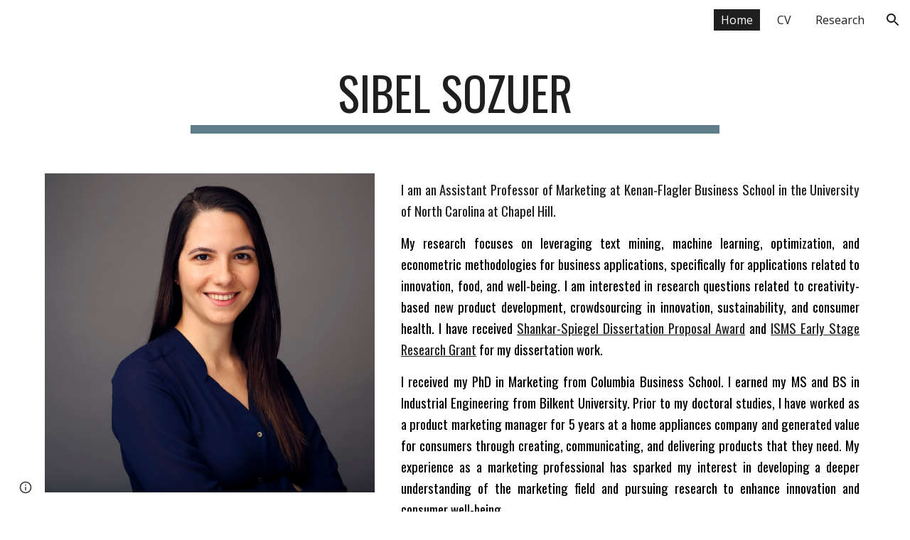

--- FILE ---
content_type: text/javascript; charset=UTF-8
request_url: https://www.gstatic.com/_/atari/_/js/k=atari.vw.en_US.mNElCECYszQ.O/am=UAAGIA/d=0/rs=AGEqA5khRNb4yMyCrDKjFTjpXOxn5u649w/m=sy6d,TRvtze
body_size: -184
content:
"use strict";this.default_vw=this.default_vw||{};(function(_){var window=this;
try{
var fUb,eUb,hUb;fUb=function(a){return(a=eUb.exec(a))&&a[1]?a[1]:""};_.gUb=function(a){var c=fUb(a);return a.substring(c.length)};_.iUb=function(){hUb===void 0&&(hUb=fUb(location.pathname));return hUb};eUb=RegExp("^(/prod|/corp|/scary)?/");hUb=void 0;
}catch(e){_._DumpException(e)}
try{
_.q("TRvtze");
var O5=function(a){_.$n.call(this);this.B=a.appContext.configuration;this.C=_.yq()};_.F(O5,_.bo);O5.la=function(){return{appContext:{configuration:_.Jn},service:{flags:_.pv}}};O5.prototype.F=function(){return _.iUb()};O5.prototype.D=function(){return _.Cq(this.C,"atari-rhpp")?_.Eq(this.C,"atari-rhpp"):_.mza(this.B.get())?"/_":_.iUb()+"/u/"+this.B.ef().Lg()+"/_"};_.Nf(_.$Da,O5);
_.w();
}catch(e){_._DumpException(e)}
}).call(this,this.default_vw);
// Google Inc.


--- FILE ---
content_type: text/javascript; charset=UTF-8
request_url: https://www.gstatic.com/_/atari/_/js/k=atari.vw.en_US.mNElCECYszQ.O/am=UAAGIA/d=0/rs=AGEqA5khRNb4yMyCrDKjFTjpXOxn5u649w/m=IZT63,vfuNJf,sy6y,sy73,sy75,sy7g,sy7e,sy7f,siKnQd,sy6x,sy74,sy76,YNjGDd,sy77,PrPYRd,iFQyKf,hc6Ubd,sy7h,SpsfSb,sy70,sy72,wR5FRb,pXdRYb,dIoSBb,zbML3c
body_size: 10385
content:
"use strict";this.default_vw=this.default_vw||{};(function(_){var window=this;
try{
_.q("IZT63");
var G8b=function(){var a=_.wd("nQyAE",window),c;if((c=_.wd("TSDtV",window))&&typeof c==="string"){var e=_.jla(_.sd(c,_.kla))[0];if(e){c={};e=_.y(_.Mj(e,_.Gk,2,_.zg()));for(var f=e.next();!f.done;f=e.next()){var g=f.value;f=_.ek(g,7);switch(_.Jj(g,_.Hk)){case 3:c[f]=_.Zj(g,_.Ej(g,_.Hk,3));break;case 2:c[f]=_.td(_.bk(g,_.Ej(g,_.Hk,2)));break;case 4:c[f]=_.Rka(g,_.Ej(g,_.Hk,4));break;case 5:c[f]=_.ek(g,_.Ej(g,_.Hk,5));break;case 8:switch(g=_.Kj(g,_.gla,_.Ej(g,_.Hk,8)),_.Jj(g,_.Fk)){case 1:c[f]="%.@."+
_.ek(g,_.Ej(g,_.Fk,1)).substring(1)}}}}else c={}}else c={};if(c&&Object.keys(c).length>0)for(e=_.y(Object.keys(c)),f=e.next();!f.done;f=e.next())f=f.value,f in a||(a[f]=c[f]);return a};_.k9=function(){_.$n.call(this)};_.F(_.k9,_.bo);_.k9.la=_.bo.la;_.k9.prototype.get=function(a){var c=G8b()[a];return c!==void 0?new _.ug("nQyAE."+a,c):null};_.k9.prototype.getAll=function(){return(new _.ug("nQyAE",G8b())).object()};_.Nf(_.$Ea,_.k9);
_.w();
}catch(e){_._DumpException(e)}
try{
_.q("vfuNJf");
_.Th(_.ZEa);var q9b=function(){_.$n.call(this)};_.F(q9b,_.bo);q9b.la=_.bo.la;_.Nf(_.YEa,q9b);
_.w();
}catch(e){_._DumpException(e)}
try{
_.r8=function(a,c){this.Fb=a;this.B=c};_.r8.prototype.GD=function(){return this.B};_.r8.prototype.getId=function(){return this.Fb};_.r8.prototype.toString=function(){return this.Fb};_.b5b=new _.r8("skipCache",!0);_.c5b=new _.r8("maxRetries",3);_.d5b=new _.r8("isInitialData",!0);_.e5b=new _.r8("batchId");_.f5b=new _.r8("batchRequestId");_.g5b=new _.r8("extensionId");_.h5b=new _.r8("eesTokens");_.i5b=new _.r8("unobfuscatedRpcId");
}catch(e){_._DumpException(e)}
try{
_.o$b=new Set([1]);
}catch(e){_._DumpException(e)}
try{
_.Th(_.kFa);
}catch(e){_._DumpException(e)}
try{
_.q("siKnQd");
var p$b=function(){_.$n.call(this)};_.F(p$b,_.bo);p$b.la=_.bo.la;p$b.prototype.handleError=function(){return!1};_.Nf(_.jFa,p$b);
_.w();
}catch(e){_._DumpException(e)}
try{
var K8b;K8b=function(){var a=_.He(1);a=_.Ee(a,_.Yda);if(!_.Ce(a))return a};_.l9=function(){_.$n.call(this);this.soy=this.Gf=null;if(this.Hh()){var a=_.Zn(this.Ed(),[_.Qg,_.Og]);a=_.Jh([a[_.Qg],a[_.Og]]).then(function(c){this.soy=c[0];this.Gf=c[1]},null,this);this.Tf(a)}this.H=K8b()};_.F(_.l9,_.$n);_.l9.la=_.$n.la;_.k=_.l9.prototype;_.k.Tf=function(a){_.ao(this,a)};_.k.ti=function(a){return this.H.ti(a)};_.k.getData=function(a){return this.H.getData(a)};_.k.dirty=function(){_.Ws(this.Gf.Lc())};
_.k.patch=function(){};
}catch(e){_._DumpException(e)}
try{
_.q("YNjGDd");
_.H8b=new _.r8("componentConnected");_.I8b=new _.r8("componentDisconnected");
_.w();
}catch(e){_._DumpException(e)}
try{
_.q("PrPYRd");
var L8b,M8b,N8b,P8b,S8b,T8b,U8b,X8b,n9,V8b,Y8b,W8b;L8b=function(a,c){var e={},f;for(f in a)c.call(void 0,a[f],f,a)&&(e[f]=a[f]);return e};M8b=function(a){var c={},e;for(e in a){var f=a[e].transportType!=null?a[e].transportType:"data";f in c||(c[f]={});c[f][e]=a[e]}a={};for(var g in c)a[g]=c[g];return a};N8b=function(a,c){var e;a=_.y(((e=a.metadata)==null?void 0:e.hi)||[]);for(e=a.next();!e.done;e=a.next())if(e=e.value,e.key===c){e.value.notify(0);break}};
P8b=function(a){var c=a.S();return c?(_.O8b(c,null),c.XyHi9=null,a.na=null,!0):!1};S8b=function(){var a=_.vg("w2btAe");return a&&a.B&&a.B()?_.sd(a.string(),Q8b):new R8b};T8b=function(a,c){return _.Vd(c,function(e){e=L8b(e,function(g,h){return h.indexOf(a+"|")==0});var f={};_.Ud(e,function(g,h){f[h.substring(h.indexOf("|")+1)]=g});return f})};U8b=function(a){return Object.keys(a).reduce(function(c,e){return c||!!a[e]},!1)};
X8b=function(a,c,e,f,g,h){var l={xk:c},p={},r=new _.Bi((p.FVxLkf=l,p),e,void 0,f);return function(){function u(x){var z={},B=_.Vd(V8b(c),function(C,G){return C.then(function(N){return N.length!=1||W8b(N[0])?_.Jh(N.map(function(V){return _.m9(V)})).then(function(V){z[x.get(G)]=V}):_.m9(N[0]).then(function(V){z[x.get(G)]=V})})});return _.Jh(_.Wd(B)).then(function(){return z})}l.pT=g instanceof _.zl?g.then(u):u(g);return _.Jh([h,l.pT]).then(function(){var x=a.D();return _.Ve(_.Tia(x,r,f))})}};
_.O8b=function(a,c){a.__component=c};n9=function(a,c,e,f,g,h,l,p,r,u){this.id=a;this.C=c;this.I=e;this.Uz=f;this.B=g;g===null&&a.getName();this.L=h;this.F=l||{};this.D=p;this.W=r;this.H=u;this.R=null;this.ki=!1;this.aa=this.V=this.na=null};V8b=function(a){return _.Vd(a.D,function(c){return c instanceof n9?_.Hh([c]):c})};
n9.prototype.update=function(a,c,e,f,g,h,l,p,r,u){this.C=c||this.C;this.Uz=f||this.Uz;this.L=h||this.L;this.F=l||this.F;this.B=g||this.B;this.D=p||this.D;this.W=r||this.W;this.H=u||this.H;this.I=e||this.I};Y8b=function(a,c){return c(a)?_.Jh(Object.values(V8b(a)).map(function(e){return e.then(function(f){return _.Jh(f.map(function(g){return Y8b(g,c)}))})})):_.Hh(!0)};_.m9=function(a){a.V||(a.V=a.aa());return a.V};
_.Z8b=function(a){var c,e,f,g,h;return _.bj(function(l){if(l.B==1)return _.Ui(l,a.W,2);if(l.B!=3){c=l.C;e=Object.values(c);f=a.id.getName();if(!e.length)throw Error("Gj`"+f);return _.Ui(l,e[0],3)}g=l.C;if(!g.length)throw Error("Hj`"+Object.keys(c)[0]);h=g[0];return l.return(h)})};n9.prototype.S=function(){return this.na};W8b=function(a){return a.H&&a.H.hZ};_.o9=function(a,c){a.id.ZL()?_.Z8b(a).then(function(f){_.O8b(c,f)}):_.O8b(c,a);a.na=c;for(var e in a.B)N8b(a.B[e],_.H8b)};
n9.prototype.dispose=function(){if(!this.ki){this.ki=!0;for(var a in this.B)N8b(this.B[a],_.I8b);Y8b(this,P8b)}};n9.prototype.isDisposed=function(){return this.ki};var R8b=function(a){this.X=_.A(a)};_.F(R8b,_.D);var Q8b=_.rd(R8b);var $8b;_.p9=function(a,c,e){this.Fb=a;this.F=e||void 0;this.D=c};$8b=function(a){return a.F||new (a.Fb.B().ctor)};_.a9b=function(a,c){a.B=Object.assign(a.B||{},c);return a};_.p9.prototype.vu=function(){var a=this.B&&this.B.hi||[];a.push({key:_.b5b,value:!0});return _.a9b(this,{hi:a})};var b9b=function(a,c,e){a.H=c;a.I=e;return a};_.p9.prototype.fetch=function(){return _.m9(_.c9b(this.D,this.D,this))};var d9b,g9b;_.q9=function(a){_.$n.call(this);this.D=a.service.Ll;this.tb=null;this.B=0};_.F(_.q9,_.bo);_.q9.la=function(){return{service:{Ll:_.k9}}};_.q9.prototype.fetch=function(a,c,e,f,g){this.B=0;a=new _.p9(a,this,e);a.C=f;return _.m9(_.c9b(this,c,_.a9b(a,g)))};_.c9b=function(a,c,e){return d9b(a,c,[e])[0]};
d9b=function(a,c,e){var f=_.ib(_.pj(e,function(g){return e9b(a,g.Fb,!0)}));_.Xn(_.df.Ka(),f);e=e.map(function(g){return f9b(a,c,g,"0;0")});f=[].concat.apply([],_.Pe(e.map(function(g){return g.Tq})));g9b(a,f,c);return e.map(function(g){return g.xk})};g9b=function(a,c,e){var f=h9b(a,c),g=_.Gh(e,f);_.hb(c,function(h){h.start.call(this,g)},a)};_.q9.prototype.C=function(a,c){return new _.p9(a,this,c)};
_.q9.prototype.dF=function(a,c,e,f){var g=e9b(this,a);_.Xn(_.df.Ka(),g);e=f9b(this,c,this.C(a,e),"0;0");a=e.xk;e=e.Tq;_.o9(a,f);var h=0;_.hb(e,function(p){_.Ud(p.requests,function(){h++},this)},this);f=h9b(this,e);var l=_.Gh(c,f);_.hb(e,function(p){p.start(l)});return a};
var h9b=function(a,c){var e={};_.hb(c,function(f){_.Ud(f.requests,function(g,h){e[f.uba+"|"+h]=g},this)},a);return M8b(e)},e9b=function(a,c,e){e=e===void 0?!1:e;var f=[];e&&f.push(c.D());var g=c.C();g&&g.length>0&&g.forEach(function(h){return void f.push(h)});c.ZL()||_.Ud(c.Ik(),function(h){h.recursive||_.$a(f,e9b(a,h.id,e))});return f},f9b=function(a,c,e,f,g){var h=e.Fb,l=S8b(),p=i9b(a,e,l),r=h.getName()+":"+a.B++;r=j9b(a,c,p,e.H,r);var u=r.bD;r=(r=r.FT)?[r]:[];var x={},z=_.Hh(),B=_.Hh();if(h.ZL()){z=
k9b(h,u,e.F);var C=z.then(function(V){return l9b(a,c,e,l,u,V.Yaa)});B=z.then(function(V){return V.aba});z=C.then(function(V){Object.assign(x,V.oT);V=Object.values(x);return V.length===1?V[0].then(function(Y){Y[0].Uz=f;return x}):_.Hh(x)});var G=C.then(function(V){return V.nT});C.then(function(V){V.AJ.length>0&&g9b(a,V.AJ,c)})}else G=l9b(a,c,e,l,u),Object.assign(x,G.oT),r.push.apply(r,_.Pe(G.AJ)),G=G.nT;var N=$8b(e);(C=e.L)?C.update(0,N,u,f,p,l,e.C,x,z,g):C=new n9(h,N,u,f,p,l,e.C,x,z,g);g=X8b(h,C,
c,a.Ed(),G,B);C.aa=g;return{xk:C,Tq:r}},i9b=function(a,c,e){var f={},g=c.Fb.H();if(_.Yd(g))return f;var h=c.I||{},l=$8b(c),p=c.B;_.Ud(g,function(r,u){if(!h[u]){var x=void 0;typeof r==="function"?x=r(l,e,p):x=r;x!==void 0&&(f[u]=x)}},a);return f},j9b=function(a,c,e,f,g){var h=f?_.Hh(f(c)):_.Hh({});if(Object.keys(e).length==0)return{bD:h,FT:null};var l={};return{bD:new _.zl(function(p){l.requests=e;l.uba=g;l.start=function(r){r=r.then(function(u){return T8b(g,u)});p(_.Jh([h,r]).then(function(u){var x=
u[1],z={},B;for(B in x)for(var C in x[B])z[C]=x[B][C];_.ae(z,u[0]);return z}))}},a),FT:l}},m9b=function(a,c){var e=c.Fia!=null?c.Fia:!0;a=!c.sD||_.rj(c.sD,function(f){return this.D.get(f).F()},a);return e&&a},l9b=function(a,c,e,f,g,h){var l=new Map,p={},r=[],u=e.Fb.Ik(),x=1,z;for(z in u)if(!h||z===h){var B=u[z],C=B.name;l.set(C,z);var G=B.PY($8b(e),f,g);if(m9b(a,G)){B=a;var N=x,V=c,Y=e.B;e.Fb.getName();G=G.hZ?n9b(B,V,G,N):G.recursive?o9b(B,V,G,N):p9b(B,V,G,N,Y);B=G.xk;G=G.Tq;B&&(p[C]=B,x+=1,r.push.apply(r,
_.Pe(G)))}}return{oT:p,AJ:r,nT:l}},p9b=function(a,c,e,f,g){g=b9b(_.a9b(new _.p9(e.id,a,e.HJ),g),e.HY,e.nna);a=f9b(a,c,g,f+";0",e);return{xk:_.Hh([a.xk]),Tq:a.Tq}},n9b=function(a,c,e,f){return{xk:e.HY(a).then(function(g){var h=_.Xd(g);if(g.ioa){var l=g.ioa||[];var p=_.Qa(h,function(r){return g[r]==l})}else p=h[0],l=g[p]||[];return _.pj(l,function(r,u){var x=L8b(g,function(z){return!Array.isArray(z)});x[p]=r;r=b9b(new _.p9(e.id,this,e.HJ),function(){return x},e.nna);return f9b(this,c,r,f+";"+u,e).xk},
this)},void 0,a),Tq:[]}},o9b=function(a,c,e,f){return{xk:e.HY(a).then(function(g){return U8b(g)?p9b(a,c,e,f).xk:_.Hh([])}),Tq:[]}},k9b=function(a,c,e){return c.then(function(f){var g=a.F(f,e),h=g.bAa;(f=a.C())&&f.length>0&&f.map(function(l){return l.Zj});f=Promise.resolve();f=_.Pna(_.Ona(_.df.Ka()),h);g=Object.keys(g.swa);g=g.length===1?g[0]:"not exist";return{aba:_.Jh(Object.values(f)),Yaa:g}})};_.Nf(_.ky,_.q9);
_.w();
}catch(e){_._DumpException(e)}
try{
_.q("iFQyKf");
_.J8b=new _.Ff(_.ZEa);
_.w();
}catch(e){_._DumpException(e)}
try{
_.q("hc6Ubd");
var r9b=function(a){return _.qj(a,function(c,e){return c[e.Uz]=e,c},{})},s9b=function(a){var c=_.df.Ka();a=_.cf(c,a);return _.Yn?_.gea(_.Ve(a,!0).then()):_.nma(a)},t9b=function(a){a.R||(a.R=_.Jh(_.Wd(a.D)).then(_.ib).then(function(c){return _.Jh(c.map(function(e){return e.id&&e.id.ZL()?_.Z8b(e):e}))}).then(function(c){return r9b(c)}));return a.R},u9b={},v9b=function(a,c){var e=c.getAttribute("jsrenderer"),f=_.Eg(e);return _.Hh(s9b(f)).then(function(){var g=_.Hl(c);if(g)return g;var h=u9b[e];g=c.getAttribute("data-p")?
_.sd(c.getAttribute("data-p"),function(l){return _.qd(h.B().ctor,l)}):null;g=_.c9b(a,new _.sx(c,_.fe(_.Bf(c)),_.q9),new _.p9(h,a,g));_.o9(g,c);return g})},w9b=function(a,c){var e=_.Hl(a);if(e)return _.Hh(e);if(e=a.XyHi9)return e;e=_.pf(a,function(f){return!!f.attributes&&!!f.attributes.getNamedItem("c-wiz")});if(!e||a.getAttribute("data-node-index")==="0;0")return v9b(c,a);c=w9b(e,c);if(!a.hasAttribute("c-wiz"))return c;c=c.then(function(f){return t9b(f).then(function(g){var h=a.getAttribute("data-node-index");
g=g[h];if(!g)throw Error("Ij`"+f.id+"`"+a.getAttribute("jsrenderer")+"`"+h);_.o9(g,a);return g})});return a.XyHi9=c};_.Th(_.Kha);_.r9=function(a){_.qx.call(this);this.B=_.cea();this.C=a.service.component;this.getData("p").string(null)};_.F(_.r9,_.Rz);_.r9.la=function(){return{service:{component:_.q9,scheduler:_.J8b}}};_.r9.prototype.trigger=function(a,c){_.zf(_.of(this.B),a,c,!0,{_retarget:this.B})};_.r9.prototype.xea=function(){return w9b(this.B,this.C).then(function(a){return _.m9(a)}).then(function(a){return{template:a.Xy(),args:a.Mu()}})};_.Qz(_.aFa,_.r9);
_.w();
}catch(e){_._DumpException(e)}
try{
_.Th(_.nFa);
}catch(e){_._DumpException(e)}
try{
_.q("SpsfSb");
var x$b=function(a,c){return _.Ve(_.wi(a,_.aFa,c),!0)},y$b=function(a,c){return(a=a.getData("p").string(null))?_.sd(a,function(e){return _.qd(c,e)}):new c};var G9=function(a){_.$n.call(this);this.B=a.service.component};_.F(G9,_.bo);G9.la=function(){return{service:{component:_.q9},preload:{model:_.r9},appContext:{soy:_.st,Gf:_.Fh}}};var z$b=function(a,c,e){return new _.Bi(void 0,void 0,function(f){var g=c[f];return g!=void 0?decodeURIComponent(g):_.ng(e,encodeURIComponent(f))},a.Ed())};G9.prototype.fetch=function(a,c,e,f){c=z$b(this,c,e);e=a.aa()(c,e)||null;a=new _.p9(a.L,this.B,e);a.C=f;f=_.c9b(this.B,c,a);return _.m9(f)};
G9.prototype.C=function(a){x$b(a.U().el(),this.Ed()).then(function(c){var e=a.B.C.L,f=y$b(c,e.B().ctor);this.B.dF(e,c,f,a.U().el())},null,this)};_.Nf(_.mFa,G9);
_.w();
}catch(e){_._DumpException(e)}
try{
var Z8=function(a){this.X=_.A(a,0,Z8.messageId)};_.F(Z8,_.D);Z8.prototype.getId=function(){return _.ak(this,1,void 0,_.Ib)};Z8.messageId="af.dep";_.l7b=new _.zk(106627163,_.Bk,Z8);
}catch(e){_._DumpException(e)}
try{
_.q("wR5FRb");
_.n$b=new _.Ff(_.kFa);
_.w();
}catch(e){_._DumpException(e)}
try{
_.q("pXdRYb");
_.q$b=new _.Ff(_.lFa);
_.w();
}catch(e){_._DumpException(e)}
try{
_.q("dIoSBb");
_.w$b=new _.Ff(_.nFa);
_.w();
}catch(e){_._DumpException(e)}
try{
_.q("zbML3c");
var A$b=function(a){var c=a.document.querySelector("[c-wiz][view]");return c?_.Hh(c):new _.zl(function(e){var f=function(){var g=a.document.querySelector("[c-wiz][view]");g?e(g):a.document.readyState=="loading"?_.ma.setTimeout(f,50):e(void 0)};_.ma.setTimeout(f,0)})},B$b=function(){},C$b=function(a,c,e){return{kh:a,kP:c,fe:e}},D$b=function(a,c,e){if(_.mC(a)!=_.mC(c))return!1;if(!H9.wW())return!0;a=e.match(a);c=e.match(c);return a!==null&&c!==null&&a.fe===c.fe&&a.path===c.path},E$b=function(a,c){var e=
a.H+"[";return Array.from(c,function(f,g){return new _.ug(e+g+"]",f)})},F$b=function(a){var c=a.C;if(c==null)return null;Array.isArray(c)||(typeof c!=="string"?c=[c]:(c=c.trim(),c=c==""?[]:c.split(",").map(function(e){return e.trim()})));return E$b(a,c)},G$b=function(){var a=_.vg("EP1ykd"),c=[],e=F$b(a);return e===null?E$b(a,c):e},H$b=function(a,c){var e=/\d+|\D+/g;if(a==c)return 0;if(!a)return-1;if(!c)return 1;for(var f=a.toLowerCase().match(e),g=c.toLowerCase().match(e),h=Math.min(f.length,g.length),
l=0;l<h;l++){e=f[l];var p=g[l];if(e!=p)return a=parseInt(e,10),!isNaN(a)&&(c=parseInt(p,10),!isNaN(c)&&a-c)?a-c:e<p?-1:1}return f.length!=g.length?f.length-g.length:a<c?-1:1},I$b=null,H9={Bza:function(a){I$b=a;return H9},XU:function(){return I$b},wW:function(){return H9.XU()!=null},Aza:function(a){_.o$b=new Set(a);return H9},vda:function(){return _.o$b}},J$b=function(a){this.B=a.handler;this.C=a.stopPropagation},R$b,Q$b,S$b,T$b;J$b.prototype.da=function(){return this.B};
J$b.prototype.stopPropagation=function(){return this.C};var K$b=[],L$b=[],I9=function(a){this.D=a.Wca;this.L=a.uza;this.V=a.Gwa;this.B=a.Kba?new J$b(a.Kba):null;this.F=a.LU;this.C=a.metadata||((a.IA||[]).length?{}:void 0);this.H=a.yka?new Set(a.yka):null;this.I=!!a.Zya;this.R=_.xaa(a.IA||[],function(c){return c.id});a.IA&&a.IA.length&&Object.assign.apply(Object,[this.C].concat(_.Pe(a.IA.map(function(c){return c.instance}))))};I9.prototype.aa=function(){return this.V||function(){}};
I9.prototype.LU=function(a){return this.F(a)};I9.prototype.IA=function(a){return this.R[a]?this.R[a].instance:null};I9.prototype.getMetadata=function(){return this.C};var M$b=function(a,c){return a.H?a.H.has(c):H9.vda().has(c)};I9.prototype.toString=function(){return"ViewId<"+this.D+">"};
var N$b=function(a,c){if(a.elements.length!=c.elements.length)return c.elements.length-a.elements.length;for(var e=0;e<a.elements.length;e++)if(a.elements[e].type!=c.elements[e].type){if(a.elements[e].type=="Jt5cK")return-1;if(c.elements[e].type=="Jt5cK"||a.elements[e].type=="iJ4yB")return 1;if(c.elements[e].type=="iJ4yB")return-1}return 0},O$b=function(a,c,e,f){this.D=a;this.SN=c;this.B=e;this.C=f};
O$b.prototype.match=function(a){var c=this.SN.exec(a);if(!c)return null;c.shift();a={fe:this.D,Wna:void 0,path:a,pattern:this.C,prefix:"",MG:{},suffix:void 0,elements:this.B,SN:this.SN};for(var e=[],f=0;f<c.length;f++){var g=this.B[f],h=g.type;g.oja&&e.push(c[f]);h=="T6GQkd"?a.MG[g.QA]=c[f]:h=="iJ4yB"&&(a.suffix=c[f],a.MG["*"]=c[f])}e.length>0&&(a.prefix="/"+e.join("/"));return a};
O$b.prototype.normalize=function(a){return _.pj(this.B,function(c){if(c.type=="Jt5cK")return c.gA;var e="";c.prefix!=null&&a&&(e=c.prefix);return e+c.type},this).join("/")};var P$b=function(a){this.H=a;this.C=[];this.D=null;this.F={};this.B=null};P$b.prototype.match=function(a,c){Q$b(this);if(this.B&&this.B.match(a))return null;a=a.replace(/;[^/]*/,"");for(var e=[],f=0;f<this.D.length;f++){var g=this.D[f].match(a);!g||c&&!c(g)||e.push(g)}return e.sort(N$b)[0]||null};
R$b=function(a,c){c=new I9({Wca:c});a.B=new P$b([c])};Q$b=function(a){a.D||(a.D=[],a.C.length==0&&a.C.push(""),_.hb(a.H,function(c){_.hb(c.D,function(e){_.hb(this.C,function(f){this.D.push(S$b(this,c,f,e))},this)},this)},a),a.B&&(_.hb(a.C,function(c){this.B.C.push(c)},a),Q$b(a.B)))};S$b=function(a,c,e,f){e=T$b(a,!0,e);e.push.apply(e,T$b(a,!1,f));a="^"+(e.length==0?"":"/"+_.pj(e,function(g){return g.gA}).join("/"))+"$";return new O$b(c,new RegExp(a),e,f)};
T$b=function(a,c,e){var f=e.split("/");f.shift();return _.pj(f,function(g){var h={Bya:g,pattern:e,oja:c,type:void 0,prefix:void 0,QA:void 0,gA:void 0};if(g=="*")h.type="iJ4yB",h.gA="(.+)";else{var l=/^([^:]*):([a-zA-Z0-9_]+)$/.exec(g);l?(h.type="T6GQkd",h.prefix=l[1],h.QA=l[2],g="[^/]+",this.F[h.QA]&&(g=this.F[h.QA],delete this.F[h.QA]),h.gA=_.Ol(h.prefix)+"("+g+")"):(h.type="Jt5cK",h.gA="("+_.Ol(g)+")")}return h},a)};_.F9=function(a){(this.B=a)||_.na(Error("Sj"))};_.k=_.F9.prototype;
_.k.getUserData=function(){return this.B.getUserData()};_.k.U=function(){return this.B.U()};_.k.D6=function(a){var c=this.B;c.D&&(_.Bf(c.F.el()).title=a);c.L=a};_.k.isActive=function(){return this.B.isActive()};_.k.matches=function(a){return this.B.matches(a)};_.k.notify=function(a,c){this.B.notify(a,c)};_.k.toString=function(){return this.B.toString()};
var U$b=function(a){var c=_.In(_.wm("DIV"));this.C=a.fe;this.H=a.kh;this.B=a.B;this.R=a.Wd||{};this.F=c;this.L="";this.D=!1;this.I=new _.F9(this);this.tb=null},V$b=function(a,c){a.B=c;a.U().trigger("TSpWaf",a.I)};_.k=U$b.prototype;_.k.getUserData=function(){return this.R};_.k.U=function(){return this.F};_.k.isActive=function(){return this.D};_.k.matches=function(a){return this.C==a.fe&&this.H==a.kh};_.k.resume=function(){this.D=!0;this.notify("IBB03b",this.I);_.Bf(this.F.el()).title=this.L};
_.k.pause=function(){this.D=!1;this.notify("JZCswc",this.I)};_.k.notify=function(a,c){_.Cf(this.F.el(),a,c)};_.k.toString=function(){return"View<"+this.C+","+this.H+","+this.B+">"};_.E9=function(a,c,e,f,g,h,l,p){this.fe=a.fe;this.kh=c;this.B=e;this.Wd=f;this.match=a;this.nv=g;this.C=h;this.F=void 0;this.D=l===void 0?!1:l;this.event=p};_.E9.prototype.W=function(){return this.B};
var J9=function(a,c,e,f,g,h,l){_.dl.call(this,a);this.request=c;var p;this.fe=(p=c==null?void 0:c.fe)!=null?p:c;var r;c==null||(r=c.W)==null||r.call(c);var u;this.Wd=(u=c==null?void 0:c.Wd)!=null?u:f;var x;this.nv=(x=c==null?void 0:c.nv)!=null?x:g;var z;this.B=(z=c==null?void 0:c.event)!=null?z:l};_.F(J9,_.dl);J9.prototype.preventDefault=function(){_.dl.prototype.preventDefault.call(this);this.B&&this.B.preventDefault()};var W$b=new _.cl("NDUxjd"),X$b=new _.cl("maEyc"),Y$b=new _.cl("XOk3ab");_.Th(_.lFa);var Z$b=function(a){this.C=a;this.B=void 0};Z$b.prototype.match=function(a){a=_.Wf(a);var c=$$b(this,a);return c?this.C.match(c,function(e){return M$b(e.fe,2)}):this.C.match(a[5]||"",function(e){return M$b(e.fe,1)})};var $$b=function(a,c){c=c[7];if(!c)return null;a:{if(!a.B){var e=H9.XU();if(!e){a=null;break a}a.B=new RegExp("(&|^)"+e+"=([^&]*)")}a=a.B}return a?(c=c.match(a))?c[2]:null:null};var L9=function(a,c,e,f,g,h,l){var p=this;this.W=a;this.fa=c;this.ca=f;this.ma=l;this.C=e;this.H=g;this.I=h;this.L=new _.yh;this.ia=0;this.B=this.D=null;this.R=new Map;this.F=new Map;this.aa=new Map;this.ha=new Map;this.V=_.Hh();this.C.addListener(function(r,u,x){aac(p,r,x.userInitiated,x.Hp,x.source,x.nv)});a=this.C.getState();e=e.Vi();c=(a||{}).Wd;f=bac(this,e);a?this.R.set(a.Id,f):(e=new K9(e,c,!0,this.I,this.C,void 0,void 0,this.R,f),e.run(),this.V=e.finished());this.V=this.V.then(function(){return cac(p)})},
cac=function(a){var c=dac(a,function(){return!0}),e=a.R.get(c.Id)||null,f=_.M9(a,e.kP);if(!f)return null;e.fe=f.fe;var g=new _.E9(f,e.kh,e.kP,c.Wd,!1,a.I,!0);c=A$b(a.H).then(function(){return a.ca.B(g)}).then(function(l){l&&(eac(a,l),a.fa.C(l));return l},function(l){l.message=Error("Tj`"+l).message;fac(l);return null});var h=new N9(g,c,a.W);a.D=h;e=function(){a.D==h&&(a.D=null)};c.then(e,e);h.run();return h.finished()},bac=function(a,c){a="V"+a.ia++;c=_.t9(c);return C$b(a,c)},aac,kac,dac,eac,qac,
pac,hac,gac,uac,tac,iac,oac,mac,fac,O9;L9.prototype.ready=function(){return this.V};aac=function(a,c,e,f,g,h){if(f){f=_.y(f);for(var l=f.next();!l.done;l=f.next()){var p=l.value;l=p.id;p=p.Gn;a.aa.has(l)||a.aa.set(l,p);gac(a,l)}}a.ha.has(c.id)&&(f=a.ha.get(c.id),hac(a,c.id,f.url,f.source));e&&((c=iac(a,g,h))?c.then(function(){a.L.dispatchEvent("FWkcec")}):a.L.dispatchEvent("FWkcec"))};_.jac=function(a,c,e){var f=a.H.location;a=_.X9b(c,a.H);e?_.Hda(f,_.Ld(a)):_.tA(f,_.Ld(a))};
kac=function(a,c,e,f,g,h){e={Wd:e,source:h};g&&(e.history="replace");c=a.navigate(c,e).committed;c.then(function(l){f&&(a.F.set(l,f),gac(a,l))});return c};
L9.prototype.navigate=function(a,c){var e=c!=null?c:{};e.source||(e.source=this.I);var f=this.C.navigate(a,e);c=f.committed;f=f.finished;e.history!=="replace"||!a||this.D&&lac(this.D,a)||!this.B||(V$b(this.B.B,_.t9(this.C.Vi())),(a=_.M9(this,a))&&a.fe===this.B.B.C&&(this.B.B.C=a.fe));return{committed:c.then(function(g){return g.id}),finished:f==null?void 0:f.then(function(g){return g.id})}};
L9.prototype.pop=function(a,c,e){e=e===void 0?this.I:e;return _.Hh((c===void 0?0:c)?this.C.ox(a,e):this.C.pop(a,e))};L9.prototype.Tc=function(){return this.L};dac=function(a,c){return a.C.find(function(e){e=a.R.get(e.Id)||null;return!!e&&c(e)})};eac=function(a,c){var e=a.B;a.B=c;e&&e.B.pause();c.B.resume();_.Cf(a.H.document,"qako4e",new B$b)};
_.rac=function(a,c,e,f,g,h,l,p){g=g===void 0?!1:g;var r=l instanceof _.E9b;c.indexOf("#")==0&&a.B&&(c=_.mC(a.B.B.B)+c);var u=_.M9(a,c);if(!u)return null;c=_.t9(_.X9b(c,a.H));p===void 0&&(p=!f||H$b(f,a.B.B.H)>0);var x=mac(a,c);f=x?a.B.B.H:f||"V"+a.ia++;c=new _.E9(u,f,c,e,p,l||a.I,g,h);if(a.D&&nac(a.D,c))return a.D.finished();oac(a);return a.L.dispatchEvent(new J9(W$b,c))?x?pac(a,c,r):r||a.B&&a.B.B.C.I||!(x=dac(a,function(){return!0}))||x.id==a.C.getState().id?qac(a,c,r):qac(a,c,r,x):null};
qac=function(a,c,e,f){oac(a);var g=new sac(c,e,a.C,a.R,f);a.D?_.Cl(a.D.finished(),function(){g.run()}):g.run();try{var h=a.ca.start(c)}catch(u){return tac(a,c,u),_.Ih(u)}e=g?g.finished():_.Hh();if(h.type==2){_.jac(a,h.C,c.D);var l=new U$b(c);return e.then(function(){return new _.F9(l)})}if(h.type==0){var p=h.view;h=_.Jh([h.B,g.finished()]).then(function(){a.L.dispatchEvent(new J9(X$b,c));uac(a,p);a.L.dispatchEvent(new J9(Y$b,c));return p});var r=new N9(c,h,a.W)}else(e=h.B)&&h.B.then(function(u){eac(a,
u)}),r=new vac(c,g,e,a.fa,a.ca,a.L,a.I.Ed(),function(u){return uac(a,u)},function(u){tac(a,c,u)},a.W);r.run();h=r.finished();_.Cl(h,function(){a.D==r&&(a.D=null)});a.D=r;return h};pac=function(a,c,e){var f=function(){a.ca.C(c);V$b(a.B.B,c.B);return a.B};if(e||!c.nv)return _.Hh(f());e=C$b(c.kh,_.t9(c.B),c.fe);e=new K9(c.B,c.Wd,c.D,c.C,a.C,void 0,void 0,a.R,e);e.run();return e.finished().then(function(){return f()})};L9.prototype.fetch=function(a){var c=_.M9(this,a);return this.fa.fetch(c.fe,c.MG,a)};
L9.prototype.getState=function(){return this.C.getState()};hac=function(a,c,e,f){if(c!==a.C.getState().id)a.ha.set(c,{url:e,source:f});else{var g=a.F.get(c);a.F.delete(c);a.C.tq(e,a.C.getState().Wd,f||a.I).then(function(h){a.ha.delete(c);g&&a.F.set(h.id,g);gac(a,h.id)},function(){a.F.set(c,g)})}};gac=function(a,c){if(a.aa.has(c)&&a.F.has(c)){var e=a.F.get(c);_.ee(function(){e(a.aa.get(c))});a.F.delete(c)}};
_.M9=function(a,c){var e=c;var f=_.bg(e);f==""?e=!0:(_.Yf(1,e)==null&&(f=a.C.Vi(),f=_.Yf(1,f),f=_.bg(f+e)),e=f==_.bg(a.C.Vi()));if(!e)return null;c=_.t9(_.X9b(c,a.H));(a=a.W.match(c))&&a.fe.F&&(a.Wna=a.fe,a.fe=a.fe.LU(c));return a};uac=function(a,c){if(c!=a.B){eac(a,c);var e=a.H.document.querySelector("link[rel=canonical]");e&&_.Cm(e);a=_.y(a.H.document.querySelectorAll("link[rel=alternate]"));for(e=a.next();!e.done;e=a.next())_.Cm(e.value)}return c};tac=function(a,c,e){a.ma.handleError(c,e)||fac(e)};
iac=function(a,c,e){var f=a.C.Vi(),g=_.t9(f);if(g==(a.B?a.B.B.B:null)||a.D&&a.D.B==g)a.D&&a.D.B!=g&&oac(a);else{oac(a);var h=_.M9(a,g),l=dac(a,function(r){var u=h!=null&&h.fe.I&&h.fe===r.fe;return r.kP===g||u});if(l){var p=a.R.get(l.Id)||null;return _.rac(a,f,l.Wd,p.kh,!0,void 0,c,e)}l=a.C.getState()||{};return _.rac(a,f,l.Wd,void 0,!0,void 0,c,e)}return null};oac=function(a){a.D&&a.D.cancel()};mac=function(a,c){return a.B?c===a.B.B.B?_.Xf(_.ag(c))!==null&&!H9.wW():D$b(c,a.B.B.B,a.W):!1};fac=_.na;
O9=function(){var a=this;this.In=this.W=!1;this.D=_.Bl();this.D.promise.cancel=function(){a.cancel()}};_.k=O9.prototype;_.k.run=function(){var a=this;this.W||(this.W=!0,this.L().then(function(c){a.In=!0;a.D.resolve(c)},function(c){a.In||(a.In=!0,a.D.resolve(a.handleError(c).then(function(){throw new _.Dl(_.cb(c)&&c.message?c.message:"Unknown view transition error");})))}))};_.k.finished=function(){return this.D.promise};
_.k.cancel=function(){if(!this.In){this.In=!0;this.OC();var a=new _.Dl("View transition cancelled");this.D.resolve(this.handleError(a).then(function(){throw a;}))}};_.k.OC=function(){};_.k.handleError=function(){return _.Hh()};var N9=function(a,c,e){O9.call(this);this.request=a;this.B=a.B;this.ia=c;this.V=e};_.F(N9,O9);N9.prototype.L=function(){return this.ia};
var lac=function(a,c){if(a.In)return!1;a.B=c;a.request.B=c;return!0},nac=function(a,c){var e=c.B;if(e==a.B)a=!0;else{var f;if(f=D$b(e,a.B,a.V))f=a.B,f=_.Y9b(e)!=_.Y9b(f);a=f?lac(a,c.B):!1}return a},vac=function(a,c,e,f,g,h,l,p,r,u){var x=c.finished().then(function(){return f.fetch(a.fe,a.match.MG,a.B,a.F,a.event,a.C)}),z=x.then(function(G){var N=C;N.F.dispatchEvent(new J9(X$b,N.request));return N.H.render(G)}),B=(e?e.then(function(){return z}):z).then(function(G){var N=C;N.ha(G);N.F.dispatchEvent(new J9(Y$b,
N.request));return G}).Ne(function(G){return wac(C,a,G)});N9.call(this,a,B,u);var C=this;this.C=c;this.R=e;this.H=g;this.F=h;this.aa=l;this.ha=p;this.I=r;this.ca=x;this.fa=z};_.F(vac,N9);vac.prototype.OC=function(){N9.prototype.OC.call(this);this.fa.cancel("Render view navigation cancelled");this.ca.cancel("Render view navigation cancelled");this.R instanceof _.zl&&this.R.cancel("Render view navigation cancelled");this.C.cancel()};
vac.prototype.handleError=function(a){this.H.cancel(a);var c=xac(this.C);return c?(a=function(){c.run();return c.finished()},this.C.finished().then(a,a)):N9.prototype.handleError.call(this,a)};
var wac=function(a,c,e){if(e instanceof _.Dl)throw e;var f=a.request.fe;if(("function"==typeof _.c9&&e instanceof _.c9||"function"==typeof _.C8&&e instanceof _.C8)&&f.B){var g=f.B.da();_.Lf(g,a.aa).then(function(h){h.handleError(c,e)||f.B.stopPropagation()||a.I(e)})}else a.I(e);throw e;},yac=function(a,c,e,f,g){O9.call(this);this.Fb=a;this.H=c;this.C=e;this.F=f;this.B=g};_.F(yac,O9);yac.prototype.L=function(){return zac(this).Ne(function(){return null})};
var zac=function(a){var c=a.C.getState();c=c&&a.Fb===c.id?_.Hh(c):_.Hh(a.C.ox(a.Fb,a.H));a.F&&a.B&&(c=c.then(function(e){a.F.delete(a.B);return e}));return c},K9=function(a,c,e,f,g,h,l,p,r){h=h===void 0?!1:h;l=l===void 0?!1:l;O9.call(this);this.I=a;this.R=c;this.ha=e;this.H=f;this.B=g;this.aa=h;this.ca=l;this.C=p;this.V=r;this.F=null};_.F(K9,O9);K9.prototype.L=function(){var a=this,c=Aac(this);this.C&&(c=c.then(function(e){a.V?a.C.set(e.Id,a.V):a.C.delete(e.Id);return e}));return _.Hh(c).Ne(function(){return null})};
var Aac=function(a){if(a.ha||a.ca&&a.I&&_.t9(a.I)==_.t9(a.B.Vi())){var c=a.B.getState();c&&(a.F=new K9(c.url,c.Wd,!0,a.H,a.B,!0,void 0,a.C));return a.B.tq(a.I,a.R,a.H)}if(c=(c=a.B.getState())?c.id:null)a.F=new yac(c,a.H,a.B,a.C);var e=a.B.Ct(a.I,a.R,a.H);c&&(e=e.then(function(f){a.F.B=f.Id;return f}));return e},sac=function(a,c,e,f,g){O9.call(this);this.B=this.C=null;g&&(this.C=new yac(g.id,a.C,e));if(a.nv){g=a.B;var h=C$b(a.kh,_.t9(g),a.fe);this.B=new K9(g,a.Wd,a.D||c,a.C,e,c,!0,f,h)}};_.F(sac,O9);
sac.prototype.L=function(){var a=this;return this.C?(this.C.run(),this.B?(this.C.finished().then(function(){a.B.run()}),this.B.finished()):this.C.finished()):this.B?(this.B.run(),this.B.finished()):_.Hh()};sac.prototype.OC=function(){this.C&&this.C.cancel();this.B&&this.B.cancel()};var xac=function(a){a.B?(a=a.B,a=!a.aa&&a.F?a.F:null):a=null;return a};var Bac;
_.P9=function(a){_.$n.call(this);this.tb=null;this.C=a.service.Aqa;this.L="e jsmode jsfeat deb opt route hl gl debugSoyTemplateInfo authuser".split(" ");this.I="e mods jsmode jsfeat hl gl pageId debugSoyTemplateInfo authuser".split(" ");this.F=[this.H.bind(this)];this.D=a.service.window.get();this.getWindow();var c=new P$b(_.Xa(L$b,K$b));var e=e===void 0?window.document:e;(e=e.querySelector("base"))&&e.href&&(e=_.$f(e.href))&&e!="/"&&c.C.push(e.replace(/\/$/,""));Bac(c);this.B=new L9(new Z$b(c),a.service.Xqa,
a.service.Eaa,this.C,this.getWindow(),this,a.service.Cca);this.Tf(this.B.ready())};_.F(_.P9,_.bo);_.P9.la=function(){return{service:{Aqa:_.q$b,Xqa:_.w$b,Eaa:_.DVb,Cca:_.n$b,window:_.uA}}};_.k=_.P9.prototype;_.k.mk=function(a,c,e,f,g){return kac(this.B,_.Cac(this,a),c,e,f,g)};_.k.navigate=function(a,c){return this.B.navigate(_.Cac(this,a),c)};_.k.pop=function(a,c,e){return this.B.pop(a,c===void 0?!1:c,e)};_.k.fetch=function(a){return this.B.fetch(a)};_.k.getWindow=function(){return this.D};
_.k.getState=function(){return this.B.getState()};_.k.Tc=function(){return this.B.Tc()};Bac=function(a){R$b(a,G$b().map(function(c){return _.Zl(c)}))};_.Cac=function(a,c){return c===null||c===void 0?c:_.qj(a.F,function(e,f){return f(e)},c)};_.P9.prototype.H=function(a){var c=this.B.C.Vi();if(_.bg(a)!=_.bg(c)&&_.t9(a)!=a)return a;_.hb(this.L,function(e){var f=_.pJa(c,e).filter(function(g){return!_.qa(g)});f.length&&!_.mg(a,e)&&(a=_.hg(a,e,f))},this);return a};_.Nf(_.oFa,_.P9);
_.w();
}catch(e){_._DumpException(e)}
}).call(this,this.default_vw);
// Google Inc.
